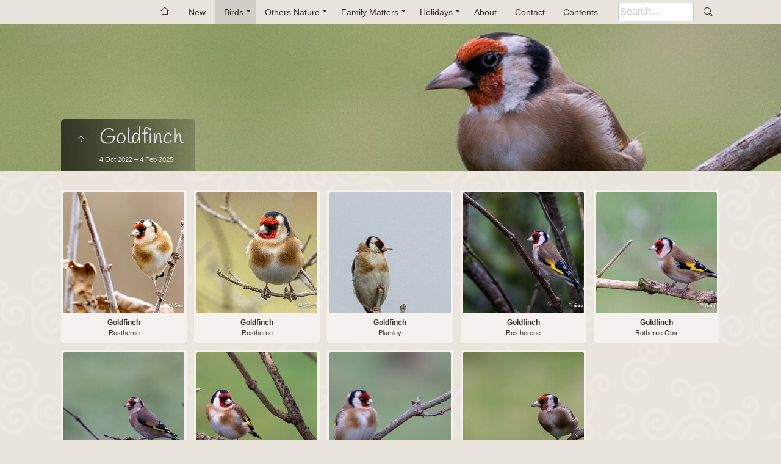

--- FILE ---
content_type: text/html
request_url: http://theblamires.info/TheBlamires.info/Birds/Goldfinch/index.html
body_size: 5613
content:
<!doctype html>
<html lang="en" class="no-js" data-level="2">
	<!-- Generated by jAlbum app (https://jalbum.net) -->
	<head>
		<meta charset="UTF-8">
		<meta http-equiv="x-ua-compatible" content="ie=edge">
		<meta name="viewport" content="width=device-width, initial-scale=1.0, viewport-fit=cover">
		<link rel="preload" href="../../res/icon/skinicon-thin.woff?v6.10" as="font" type="font/woff" crossorigin>
		<link rel="preload" href="../../res/icon/skinicon-thin.ttf?v6.10" as="font" type="font/ttf" crossorigin>
		<title>Goldfinch</title>
		<meta name="description" content="Goldfinch">
		<meta name="generator" content="jAlbum 37.5.6 & Tiger 6.10 [Creme]">
		<meta name="keywords" content="Nature, Mammals, Birds, insects, Blamire">
		<meta property="og:url" content="Http%5C%5Cwww.gyrnet.co.uk%5CTheBlamires.info/Birds/Goldfinch/index.html">
		<meta property="og:image" content="Http%5C%5Cwww.gyrnet.co.uk%5CTheBlamires.info/Birds/Goldfinch/shareimage.jpg">
		<meta property="og:image:width" content="300">
		<meta property="og:image:height" content="225">
		<link rel="image_src" href="Http%5C%5Cwww.gyrnet.co.uk%5CTheBlamires.info/Birds/Goldfinch/shareimage.jpg">
		<meta name="twitter:image" content="Http%5C%5Cwww.gyrnet.co.uk%5CTheBlamires.info/Birds/Goldfinch/shareimage.jpg">
		<meta property="og:title" content="Goldfinch">
		<meta property="og:description" content="Goldfinch">
		<meta property="og:type" content="website">
		<meta name="twitter:title" content="Goldfinch">
		<meta name="twitter:card" content="summary_large_image">
		<meta name="apple-mobile-web-app-status-bar-style" content="black-translucent">
		<meta name="mobile-web-app-capable" content="yes">
		<meta name="format-detection" content="telephone=no">
		<link rel="manifest" href="../../res/site.webmanifest" crossorigin="use-credentials">
		<link rel="apple-touch-icon" sizes="180x180" href="../../res/apple-touch-icon.png">
		<link rel="icon" type="image/png" sizes="32x32" href="../../res/favicon-32x32.png">
		<link rel="icon" type="image/png" sizes="16x16" href="../../res/favicon-16x16.png">
		<link rel="mask-icon" href="../../res/safari-pinned-tab.svg" color="#e9e4dc">
		<link rel="icon" href="../../res/favicon.ico">
		<meta name="msapplication-config" content="../../res/browserconfig.xml">
		<meta name="theme-color" content="#e9e4dc">
		<meta name="msapplication-TileColor" content="#e9e4dc">
		<link rel="stylesheet" href="../../res/common.css?v=6.10">
		<link rel="preload" href="folderimg.jpg" as="image" media="(max-width:800px)">
		<link rel="preload" href="folderimage.jpg" as="image" media="(min-width:801px)">
		<link rel="preload" href="folderimg@2x.jpg" as="image" media="(min-resolution:2dppx) and (max-width:800px)">
		<link rel="preload" href="folderimage@2x.jpg" as="image" media="(min-resolution:2dppx) and (min-width:801px)">
		<style>
			@media (max-width:800px) { .hero { background-image: url(folderimg.jpg); } }
			@media (min-width:801px) { .hero { background-image: url(folderimage.jpg); } }
			@media (min-resolution: 2dppx) and (max-width:800px) { .hero { background-image: url(folderimg@2x.jpg); } }
			@media (min-resolution: 2dppx) and (min-width:801px) { .hero { background-image: url(folderimage@2x.jpg); } }
		</style>
	<link rel="alternate" href="album.rss" type="application/rss+xml">
</head>
	<body id="index" class="index scrollable stop-transitions light-mode sub-album full-width icon-thin use-mainbg">
		<section class="top-bar has-menu has-search sticky">
			<div class="cont">
				<div class="left-column align-center">
					<div class="topnavigation"><a class="topnav-toggle icon-menu btn" data-topnav-toggle></a><nav class="navigation" data-length="8"><a class="icon-home" href="../../index.html"><span> Main album page</span></a><ul class="dropdown menu has-submenu"><li><a href="../../New/index.html">New</a></li><li class="actual-branch has-submenu"><a href="../../Birds/index.html">Birds</a><ul class="menu"><li><a href="../../Birds/Avocet/index.html">Avocet</a></li><li><a href="../../Birds/Black-headed%20Gull/index.html">Black-headed Gull</a></li><li><a href="../../Birds/Black-tailed%20Godwit/index.html">Black-tailed Godwit</a></li><li><a href="../../Birds/Black-winged%20Stilt/index.html">Black-winged Stilt</a></li><li><a href="../../Birds/Blackbird/index.html">Blackbird</a></li><li><a href="../../Birds/Blackcap/index.html">Blackcap</a></li><li><a href="../../Birds/Blue%20Tit/index.html">Blue Tit</a></li><li><a href="../../Birds/Brambling/index.html">Brambling</a></li><li><a href="../../Birds/Brent%20Goose/index.html">Brent Goose</a></li><li><a href="../../Birds/Bullfinch/index.html">Bullfinch</a></li><li><a href="../../Birds/Buzzard/index.html">Buzzard</a></li><li><a href="../../Birds/Canada%20Goose/index.html">Canada Goose</a></li><li><a href="../../Birds/Cattle%20Egret/index.html">Cattle Egret</a></li><li><a href="../../Birds/Chaffinch/index.html">Chaffinch</a></li><li><a href="../../Birds/Chiffchaff/index.html">Chiffchaff</a></li><li><a href="../../Birds/Coal%20Tit/index.html">Coal Tit</a></li><li><a href="../../Birds/Common%20Tern/index.html">Common Tern</a></li><li><a href="../../Birds/Coot/index.html">Coot</a></li><li><a href="../../Birds/Crow/index.html">Crow</a></li><li><a href="../../Birds/Curlew/index.html">Curlew</a></li><li><a href="../../Birds/Dunnock/index.html">Dunnock</a></li><li><a href="../../Birds/Egyptian%20Goose/index.html">Egyptian Goose</a></li><li><a href="../../Birds/Fieldfare/index.html">Fieldfare</a></li><li><a href="../../Birds/Gadwall/index.html">Gadwall</a></li><li><a href="../../Birds/Goldcrest/index.html">Goldcrest</a></li><li><a href="../../Birds/Goldeneye/index.html">Goldeneye</a></li><li class="actual-branch actual"><a href="../../Birds/Goldfinch/index.html">Goldfinch</a></li><li><a href="../../Birds/Goosander/index.html">Goosander</a></li><li><a href="../../Birds/Graylag%20Goose/index.html">Graylag Goose</a></li><li><a href="../../Birds/Great%20Black-backed%20Gull/index.html">Great Black-backed Gull</a></li><li><a href="../../Birds/Great%20Spotted%20Woodpecker/index.html">Great Spotted Woodpecker</a></li><li><a href="../../Birds/Great%20Tit/index.html">Great Tit</a></li><li><a href="../../Birds/Great%20White%20Egret/index.html">Great White Egret</a></li><li><a href="../../Birds/Great-crested%20Grebe/index.html">Great-crested Grebe</a></li><li><a href="../../Birds/Green%20Woodpecker/index.html">Green Woodpecker</a></li><li><a href="../../Birds/Grey%20Heron/index.html">Grey Heron</a></li><li><a href="../../Birds/Grey%20Wagtail/index.html">Grey Wagtail</a></li><li><a href="../../Birds/Hawfinch/index.html">Hawfinch</a></li><li><a href="../../Birds/Hen%20Harrier/index.html">Hen Harrier</a></li><li><a href="../../Birds/Hobby/index.html">Hobby</a></li><li><a href="../../Birds/House%20Martin/index.html">House Martin</a></li><li><a href="../../Birds/House%20Sparrow/index.html">House Sparrow</a></li><li><a href="../../Birds/Jackdaw/index.html">Jackdaw</a></li><li><a href="../../Birds/Jay/index.html">Jay</a></li><li><a href="../../Birds/Kestrel/index.html">Kestrel</a></li><li><a href="../../Birds/Kingfisher/index.html">Kingfisher</a></li><li><a href="../../Birds/lack-headed%20Gull/index.html">lack-headed Gull</a></li><li><a href="../../Birds/Lapwing/index.html">Lapwing</a></li><li><a href="../../Birds/Lesser%20Redpoll/index.html">Lesser Redpoll</a></li><li><a href="../../Birds/Lesser%20Whitethroat/index.html">Lesser Whitethroat</a></li><li><a href="../../Birds/Linnet/index.html">Linnet</a></li><li><a href="../../Birds/Little%20Egret/index.html">Little Egret</a></li><li><a href="../../Birds/Little%20Grebe/index.html">Little Grebe</a></li><li><a href="../../Birds/LIttle%20Ringed%20Plover/index.html">LIttle Ringed Plover</a></li><li><a href="../../Birds/Long-tailed%20Tit/index.html">Long-tailed Tit</a></li><li><a href="../../Birds/Magpie/index.html">Magpie</a></li><li><a href="../../Birds/Mallard/index.html">Mallard</a></li><li><a href="../../Birds/Mandarin/index.html">Mandarin</a></li><li><a href="../../Birds/Meadow%20Pipit/index.html">Meadow Pipit</a></li><li><a href="../../Birds/Mistle%20Thrush/index.html">Mistle Thrush</a></li><li><a href="../../Birds/Moorhen/index.html">Moorhen</a></li><li><a href="../../Birds/Mute%20Swan/index.html">Mute Swan</a></li><li><a href="../../Birds/Nuthatch/index.html">Nuthatch</a></li><li><a href="../../Birds/Oystercatcher/index.html">Oystercatcher</a></li><li><a href="../../Birds/Pheasant/index.html">Pheasant</a></li><li><a href="../../Birds/Pied%20Wagtail/index.html">Pied Wagtail</a></li><li><a href="../../Birds/Pink-footed%20Goose/index.html">Pink-footed Goose</a></li><li><a href="../../Birds/Pintail/index.html">Pintail</a></li><li><a href="../../Birds/Pochard/index.html">Pochard</a></li><li><a href="../../Birds/Raven/index.html">Raven</a></li><li><a href="../../Birds/Red-legged%20Partridge/index.html">Red-legged Partridge</a></li><li><a href="../../Birds/Redpoll/index.html">Redpoll</a></li><li><a href="../../Birds/Redshank/index.html">Redshank</a></li><li><a href="../../Birds/Redwing/index.html">Redwing</a></li><li><a href="../../Birds/Reed%20Bunting/index.html">Reed Bunting</a></li><li><a href="../../Birds/Reed%20Warbler/index.html">Reed Warbler</a></li><li><a href="../../Birds/Ring-necked%20Parakeet/index.html">Ring-necked Parakeet</a></li><li><a href="../../Birds/Robin/index.html">Robin</a></li><li><a href="../../Birds/Ruddy%20Shelduck/index.html">Ruddy Shelduck</a></li><li><a href="../../Birds/Ruff/index.html">Ruff</a></li><li><a href="../../Birds/Sand%20Martin/index.html">Sand Martin</a></li><li><a href="../../Birds/Sedge%20Warbler/index.html">Sedge Warbler</a></li><li><a href="../../Birds/Shelduck/index.html">Shelduck</a></li><li><a href="../../Birds/Shovler/index.html">Shovler</a></li><li><a href="../../Birds/Siskin/index.html">Siskin</a></li><li><a href="../../Birds/Skylark/index.html">Skylark</a></li><li><a href="../../Birds/Song%20Thrush/index.html">Song Thrush</a></li><li><a href="../../Birds/Sparrowhawk/index.html">Sparrowhawk</a></li><li><a href="../../Birds/Spotted%20Redshank/index.html">Spotted Redshank</a></li><li><a href="../../Birds/Starling/index.html">Starling</a></li><li><a href="../../Birds/Stonechat/index.html">Stonechat</a></li><li><a href="../../Birds/Swallow/index.html">Swallow</a></li><li><a href="../../Birds/Teal/index.html">Teal</a></li><li><a href="../../Birds/Tree%20Pipit/index.html">Tree Pipit</a></li><li><a href="../../Birds/Treecreeper/index.html">Treecreeper</a></li><li><a href="../../Birds/Tufted%20Duck/index.html">Tufted Duck</a></li><li><a href="../../Birds/Turnstone/index.html">Turnstone</a></li><li><a href="../../Birds/Waxwing/index.html">Waxwing</a></li><li><a href="../../Birds/Wheatear/index.html">Wheatear</a></li><li><a href="../../Birds/Whimbrel/index.html">Whimbrel</a></li><li><a href="../../Birds/Whitethroat/index.html">Whitethroat</a></li><li><a href="../../Birds/Whooper%20Swan/index.html">Whooper Swan</a></li><li><a href="../../Birds/Widgeon/index.html">Widgeon</a></li><li><a href="../../Birds/Willow%20Warbler/index.html">Willow Warbler</a></li><li><a href="../../Birds/Wood%20Sandpiper/index.html">Wood Sandpiper</a></li><li><a href="../../Birds/Wren/index.html">Wren</a></li><li><a href="../../Birds/Yellow%20Wagtail/index.html">Yellow Wagtail</a></li><li><a href="../../Birds/Yellowhammer/index.html">Yellowhammer</a></li><li><a href="../../Birds/White%20Wagtail/index.html">White Wagtail</a></li><li><a href="../../Birds/Water%20Rail/index.html">Water Rail</a></li></ul></li><li class="has-submenu"><a href="../../OtherNature/index.html">Others Nature</a><ul class="menu"><li><a href="../../OtherNature/Hares/index.html">Hares</a></li><li><a href="../../OtherNature/Red%20Deer/index.html">Red Deer</a></li><li><a href="../../OtherNature/Butterflies/index.html">Butterflies</a></li><li><a href="../../OtherNature/Insects/index.html">Insects</a></li><li><a href="../../OtherNature/Fallow%20Deer/index.html">Fallow Deer</a></li><li><a href="../../OtherNature/Dragonfly%20%20and%20Damselfly/index.html">Dragonfly and Damselfly</a></li><li><a href="../../OtherNature/Fox/index.html">Fox</a></li></ul></li><li class="has-submenu"><a href="../../Family%20and%20Others/index.html">Family Matters</a><ul class="menu has-submenu"><li><a href="../../Family%20and%20Others/Family%20Tree.html">Family Tree</a></li><li><a href="../../Family%20and%20Others/Blamire%20Family%20Photos.html">Blamire Family Photos</a></li><li><a href="../../Family%20and%20Others/Sheila%27s%20Photos.html">Sheila's Photos</a></li><li><a href="../../Family%20and%20Others/Goodchild%20Family%20Photos.html">Goodchild Family Photos</a></li><li><a href="../../Family%20and%20Others/More%20Goodchild%20Photos/index.html">Old Goodchild Photos</a></li><li><a href="../../Family%20and%20Others/Photos%20of%20Patricia.html">Photos of Patricia</a></li><li><a href="../../Family%20and%20Others/Movies%20of%20Patricia/index.html">Movies of Patricia</a></li><li><a href="../../Family%20and%20Others/Jude/index.html">Jude</a></li><li class="has-submenu"><a href="../../Family%20and%20Others/Other%20Things/index.html">Other Things</a><ul class="menu has-submenu"><li><a href="../../Family%20and%20Others/Other%20Things/Olympics%20Party%202012/index.html">Olympic 2012 Party at John & Sue</a></li><li><a href="../../Family%20and%20Others/Other%20Things/Classics/index.html">Rika in Paris 5s 1975</a></li><li><a href="../../Family%20and%20Others/Other%20Things/Lantern%20Parade%20Chester%20Zoo/index.html">Lantern Parade Chester Zoo</a></li><li class="has-submenu"><a href="../../Family%20and%20Others/Other%20Things/KOS/index.html">KOS Trips</a><ul class="menu"><li><a href="../../Family%20and%20Others/Other%20Things/KOS/Hartlepool2015/index.html">Hartlepool 2015</a></li><li><a href="../../Family%20and%20Others/Other%20Things/KOS/Llandudno2012/index.html">Llandudno 2012</a></li></ul></li></ul></li></ul></li><li class="has-submenu"><a href="../../Holidays/index.html">Holidays</a><ul class="menu has-submenu"><li><a href="../../Holidays/South%20Coast%202025.html">South Coast 2025</a></li><li><a href="../../Holidays/Scotland%202024.html">Scotland 2024</a></li><li><a href="../../Holidays/Zimanaga%202023/index.html">Zimanaga 2023</a></li><li><a href="../../Holidays/West%20Papua%202018/index.html">West Papua 2018</a></li><li><a href="../../Holidays/Machupicchu%202016/index.html">Machupicchu 2016</a></li><li><a href="../../Holidays/Florida%202013/index.html">Florida 2013</a></li><li><a href="../../Holidays/Botswana%202012/index.html">Botswana 2012</a></li><li><a href="../../Holidays/Peru%202005/index.html">Peru 2005</a></li><li class="has-submenu"><a href="../../Holidays/Madagascar%202001/index.html">Madagascar 2001</a><ul class="menu"><li><a href="../../Holidays/Madagascar%202001/madagascarlemurs.html">Madagascar Lemurs</a></li><li><a href="../../Holidays/Madagascar%202001/madagascar2001.html">Madagascar Slideshow</a></li></ul></li><li class="has-submenu"><a href="../../Holidays/Zaire%20%28DRC%29%201993/index.html">Zaire (DRC) 1993</a><ul class="menu"><li><a href="../../Holidays/Zaire%20(DRC)%201993/Lowland%20Gorilla/index.html">Lowland Gorilla</a></li><li><a href="../../Holidays/Zaire%20(DRC)%201993/Mountain%20Gorilla/index.html">Mountain Gorilla</a></li></ul></li><li><a href="../../Holidays/America%201974/index.html">America 1974</a></li></ul></li><li><a href="../../About.html">About</a></li><li><a href="../../Contact.html">Contact</a></li><li><a href="../../Contents.html">Contents</a></li></ul></nav></div>
				</div>
				<div class="right-column">
					<form class="search active"><div class="search-input"><input type="text" placeholder="Search..." aria-label="Search" data-tooltip='{"stay":6000,"html":"<b>Search</b> - use <kbd>&#xff02;A B&#xff02;</kbd> for exact, <kbd>A and B</kbd> for conjunctive search"}'></div><a class="search-btn button icon-search" data-tooltip title="Search"></a></form>
				</div>
			</div>
		</section>

		<section class="hero title-bottom full-width bg-image">

			<div class="hero-overlay color"></div>
			<div class="cont">
				<header class="bgimage">
					<div class="title">
<a class="back-btn button icon-one-level-up" href="../index.html" data-tooltip title="Up one level"></a>
						<div class="head">
							<h1>Goldfinch</h1><span class="date">4 Oct 2022 &ndash; 4 Feb 2025</span>
						</div>
					</div>
				</header>
			</div>
		</section>

		<section id="main" class="content hover-zoom">
			<article id="main-cont" class="base-overlay">
				<section class="thumbnails hide-on-overlay" data-overlay="base">
					<div class="cont base fixgrid caption-below">
						<div class="card preload image hascaption square"><a class="thumb" href="slides/20250204-1126411100-Edit.jpg"><img src="thumbs/20250204-1126411100-Edit.jpg" width="198" height="198" alt="Goldfinch Rostherne"></a><div class="caption"><div class="title">Goldfinch</div><div class="comment">Rostherne</div></div></div>
						<div class="card preload image hascaption square"><a class="thumb" href="slides/20250201-1121423700.jpg"><img src="thumbs/20250201-1121423700.jpg" width="198" height="198" alt="Goldfinch Rostherne"></a><div class="caption"><div class="title">Goldfinch</div><div class="comment">Rostherne</div></div></div>
						<div class="card preload image hascaption square"><a class="thumb" href="slides/20240721-1019573600.jpg"><img src="thumbs/20240721-1019573600.jpg" width="198" height="198" alt="Goldfinch Plumley"></a><div class="caption"><div class="title">Goldfinch</div><div class="comment">Plumley</div></div></div>
						<div class="card preload image hascaption square"><a class="thumb" href="slides/20240222-1202032700-Edit.jpg"><img src="thumbs/20240222-1202032700-Edit.jpg" width="198" height="198" alt="Goldfinch Rostherene"></a><div class="caption"><div class="title">Goldfinch</div><div class="comment">Rostherene</div></div></div>
						<div class="card preload image hascaption square"><a class="thumb" href="slides/20240127-12153954.jpg"><img src="thumbs/20240127-12153954.jpg" width="198" height="198" alt="Goldfinch Rotherne Obs"></a><div class="caption"><div class="title">Goldfinch</div><div class="comment">Rotherne Obs</div></div></div>
						<div class="card preload image hascaption square"><a class="thumb" href="slides/20231212-11594655.jpg"><img src="thumbs/20231212-11594655.jpg" width="198" height="198" alt="Goldfinch Rostherne"></a><div class="caption"><div class="title">Goldfinch</div><div class="comment">Rostherne</div></div></div>
						<div class="card preload image hascaption square"><a class="thumb" href="slides/20230113-114131-Edit-2.jpg"><img src="thumbs/20230113-114131-Edit-2.jpg" width="198" height="198" alt="Goldfinch Rostherne"></a><div class="caption"><div class="title">Goldfinch</div><div class="comment">Rostherne</div></div></div>
						<div class="card preload image hascaption square"><a class="thumb" href="slides/20221126-113151-Edit.jpg"><img src="thumbs/20221126-113151-Edit.jpg" width="198" height="198" alt="Goldfinch Rostherne"></a><div class="caption"><div class="title">Goldfinch</div><div class="comment">Rostherne</div></div></div>
						<div class="card preload image hascaption square"><a class="thumb" href="slides/2022104-103954.jpg"><img src="thumbs/2022104-103954.jpg" width="198" height="198" alt="Goldfinch Rostherne"></a><div class="caption"><div class="title">Goldfinch</div><div class="comment">Rostherne</div></div></div>
					</div>
				</section>
				<section class="prev-next-links hide-on-overlay"><div class="cont"><div class="previous-link has-bg"><a rel="prev" href="../Goldeneye/index.html" style="background-image:url(../Goldeneye/thumbs/20241228-1150513300-Edit.jpg)"><span class="caption"><span class="icon-caret-left"></span> Goldeneye</span></a></div><div class="next-link has-bg"><a rel="next" href="../Goosander/index.html" style="background-image:url(../Goosander/thumbs/20230213-110828B.jpg)"><span class="caption">Goosander <span class="icon-caret-right"></span></span></a></div></div></section>
				<section id="search-new" class="cont-box hide-on-overlay"><div class="cont box small-column"><h4 class="icon-new"> Relatively New Images</h4><div class="search-new"></div></div></section>
			</article>
		</section>
		<section class="footer transparent">
			<div class="cont">
				<footer>
					<div class="folder-info"><div class="modifieddate"><span>Modified</span> 6 Jun 2025</div><div class="counts"><span class="images">9&nbsp;images</span></div></div>
					<div class="credits"><a href="https://jalbum.net/en/" class="skin-link" rel="generator" data-tooltip title="jAlbum, web photo album creator, 37.5.6">Create online photo albums with jAlbum</a> &middot; <a href="https://jalbum.net/en/skins/skin/Tiger" class="skin-link" rel="generator" data-tooltip title="Skin: Tiger Creme, 6.10">Tiger</a></div>
				</footer>
			</div>
		</section>
		<script src="../../res/jquery.min.js"></script>
		<script src="../../res/all.min.js?v=6.10"></script>
		<script>
			_jaWidgetBarColor = 'white';
			$(document).ready(function(){
				REL_PATH='Birds/Goldfinch/';PAGE_NAME='index.html';
				$.ajaxSetup({cache:true,contentType:false});
				$('body').removeClass('stop-transitions');
				$('#main').skin({"albumName":"The Blamires Info","makeDate":1749228262,"licensee":"2ccd85393df7ff0279c0ac12f28c0419","thumbDims":[198,198],"thumbsFill":!0,"pageWidth":1080,"locale":"en-US","search":{"fields":"title,comment,name,creator,keywords,regions","hook":".search"},"fixedShapeThumbs":!0,"markNew":{"days":30,"reference":"dateTaken"},"hoverEffect":"hover-zoom","folderCaptionPlacement":"over","pageType":"index","rootPath":"../../","resPath":"../../res","relPath":"Birds/Goldfinch","level":2,"searchNew":{"days":"30,60,90","depth":"tree","hook":".search-new"},"previousFolderPath":"../Goldeneye/","previousFoldersLast":"../Goldeneye/index.html#img=20241228-1150515800-Edit.jpg","nextFolderPath":"../Goosander/","nextFoldersFirst":"../Goosander/index.html#img=20241126-1100076900-Edit.jpg","lightbox":{"afterLast":"ask","controlsUseText":!0,"fitBetween":"panels","fitPadding":10,"showRegions":!0,"showNumbers":!0,"infoPanelAdapt":!0,"use360Player":!1,"clickAction":"nextimage","mouseWheelAction":""}});
				if (window.innerWidth < 640 || Modernizr.touchevents) { $('.dropdown.menu').dropdownMenu({fixed:!0}); }
				$('[data-tooltip]').addTooltip();
				$('[data-modal-open]').on('click', function(e){
					var t=$(e.target).data('modal-open');
					if(t&&(t=$('#'+t)).length){$('body').modal(t);}
				});
				$('[data-ask-permission]').askPermission();
			});

		</script>

		<div id="jalbumwidgetcontainer"></div>
		<script>
		_jaSkin = "Tiger";
		_jaStyle = "Creme.css";
		_jaVersion = "37.5.6";
		_jaGeneratorType = "desktop";
		_jaLanguage = "en";
		_jaPageType = "index";
		_jaRootPath = "../..";
		_jaUserId = "1270207";
		var script = document.createElement("script");
		script.type = "text/javascript";
		script.async = true;
		script.src = "http"+("https:"==document.location.protocol?"s":"")+"://jalbum.net/widgetapi/load.js";
		document.getElementById("jalbumwidgetcontainer").appendChild(script);
		</script>
	</body>
</html>
